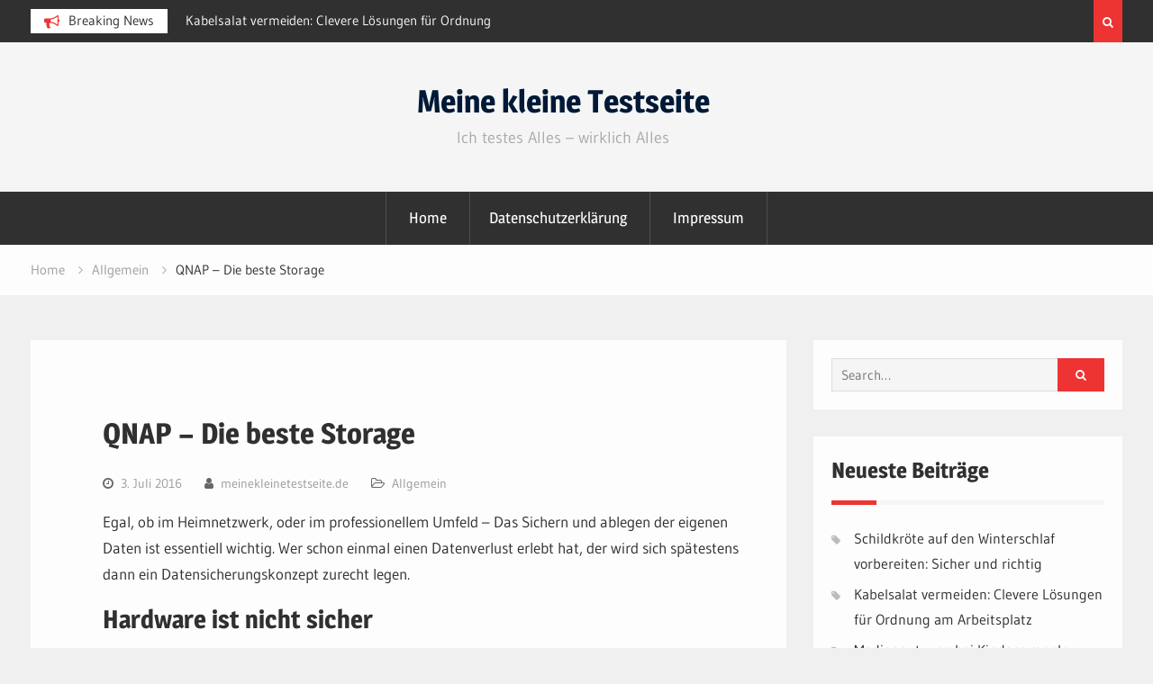

--- FILE ---
content_type: text/html; charset=UTF-8
request_url: https://www.meinekleinetestseite.de/qnap-die-beste-storage/
body_size: 13839
content:
<!DOCTYPE html><html lang="de"><head>
			<meta charset="UTF-8">
		<meta name="viewport" content="width=device-width, initial-scale=1">
		<link rel="profile" href="https://gmpg.org/xfn/11">
					<link rel="pingback" href="https://www.meinekleinetestseite.de/xmlrpc.php">
		
<meta name='robots' content='index, follow, max-image-preview:large, max-snippet:-1, max-video-preview:-1' />

	<!-- This site is optimized with the Yoast SEO plugin v26.6 - https://yoast.com/wordpress/plugins/seo/ -->
	<title>QNAP - Die beste Storage - Meine kleine Testseite</title>
	<link rel="canonical" href="https://www.meinekleinetestseite.de/qnap-die-beste-storage/" />
	<meta property="og:locale" content="de_DE" />
	<meta property="og:type" content="article" />
	<meta property="og:title" content="QNAP - Die beste Storage - Meine kleine Testseite" />
	<meta property="og:description" content="Egal, ob im Heimnetzwerk, oder im professionellem Umfeld &#8211; Das Sichern und ablegen der eigenen Daten ist essentiell wichtig. Wer schon einmal einen Datenverlust erlebt hat, der wird sich spätestens dann ein Datensicherungskonzept zurecht legen. Hardware ist nicht sicher Man startet Tag für Tag den eigenen PC, beoachtet den Bootvorgang und beginnt mit der Arbeit.&hellip;" />
	<meta property="og:url" content="https://www.meinekleinetestseite.de/qnap-die-beste-storage/" />
	<meta property="og:site_name" content="Meine kleine Testseite" />
	<meta property="article:published_time" content="2016-07-03T21:16:56+00:00" />
	<meta name="author" content="meinekleinetestseite.de" />
	<meta name="twitter:card" content="summary_large_image" />
	<meta name="twitter:label1" content="Verfasst von" />
	<meta name="twitter:data1" content="meinekleinetestseite.de" />
	<meta name="twitter:label2" content="Geschätzte Lesezeit" />
	<meta name="twitter:data2" content="3 Minuten" />
	<script type="application/ld+json" class="yoast-schema-graph">{"@context":"https://schema.org","@graph":[{"@type":"WebPage","@id":"https://www.meinekleinetestseite.de/qnap-die-beste-storage/","url":"https://www.meinekleinetestseite.de/qnap-die-beste-storage/","name":"QNAP - Die beste Storage - Meine kleine Testseite","isPartOf":{"@id":"https://www.meinekleinetestseite.de/#website"},"datePublished":"2016-07-03T21:16:56+00:00","author":{"@id":"https://www.meinekleinetestseite.de/#/schema/person/a16e3748ede0c8d6f39564061de603f8"},"breadcrumb":{"@id":"https://www.meinekleinetestseite.de/qnap-die-beste-storage/#breadcrumb"},"inLanguage":"de","potentialAction":[{"@type":"ReadAction","target":["https://www.meinekleinetestseite.de/qnap-die-beste-storage/"]}]},{"@type":"BreadcrumbList","@id":"https://www.meinekleinetestseite.de/qnap-die-beste-storage/#breadcrumb","itemListElement":[{"@type":"ListItem","position":1,"name":"Startseite","item":"https://www.meinekleinetestseite.de/"},{"@type":"ListItem","position":2,"name":"QNAP &#8211; Die beste Storage"}]},{"@type":"WebSite","@id":"https://www.meinekleinetestseite.de/#website","url":"https://www.meinekleinetestseite.de/","name":"Meine kleine Testseite","description":"Ich testes Alles - wirklich Alles","potentialAction":[{"@type":"SearchAction","target":{"@type":"EntryPoint","urlTemplate":"https://www.meinekleinetestseite.de/?s={search_term_string}"},"query-input":{"@type":"PropertyValueSpecification","valueRequired":true,"valueName":"search_term_string"}}],"inLanguage":"de"},{"@type":"Person","@id":"https://www.meinekleinetestseite.de/#/schema/person/a16e3748ede0c8d6f39564061de603f8","name":"meinekleinetestseite.de","image":{"@type":"ImageObject","inLanguage":"de","@id":"https://www.meinekleinetestseite.de/#/schema/person/image/","url":"https://secure.gravatar.com/avatar/8f116d934fc5be8b11e738d2883fb8142ceb6bbc0802b957b514df84b6e98394?s=96&d=mm&r=g","contentUrl":"https://secure.gravatar.com/avatar/8f116d934fc5be8b11e738d2883fb8142ceb6bbc0802b957b514df84b6e98394?s=96&d=mm&r=g","caption":"meinekleinetestseite.de"},"url":"https://www.meinekleinetestseite.de/author/andrea-francangmx-at/"}]}</script>
	<!-- / Yoast SEO plugin. -->



<link rel="alternate" type="application/rss+xml" title="Meine kleine Testseite &raquo; Feed" href="https://www.meinekleinetestseite.de/feed/" />
<link rel="alternate" type="application/rss+xml" title="Meine kleine Testseite &raquo; Kommentar-Feed" href="https://www.meinekleinetestseite.de/comments/feed/" />
<link rel="alternate" type="application/rss+xml" title="Meine kleine Testseite &raquo; QNAP &#8211; Die beste Storage-Kommentar-Feed" href="https://www.meinekleinetestseite.de/qnap-die-beste-storage/feed/" />
<link rel="alternate" title="oEmbed (JSON)" type="application/json+oembed" href="https://www.meinekleinetestseite.de/wp-json/oembed/1.0/embed?url=https%3A%2F%2Fwww.meinekleinetestseite.de%2Fqnap-die-beste-storage%2F" />
<link rel="alternate" title="oEmbed (XML)" type="text/xml+oembed" href="https://www.meinekleinetestseite.de/wp-json/oembed/1.0/embed?url=https%3A%2F%2Fwww.meinekleinetestseite.de%2Fqnap-die-beste-storage%2F&#038;format=xml" />
<style id='wp-img-auto-sizes-contain-inline-css' type='text/css'>
img:is([sizes=auto i],[sizes^="auto," i]){contain-intrinsic-size:3000px 1500px}
/*# sourceURL=wp-img-auto-sizes-contain-inline-css */
</style>
<style id='wp-emoji-styles-inline-css' type='text/css'>

	img.wp-smiley, img.emoji {
		display: inline !important;
		border: none !important;
		box-shadow: none !important;
		height: 1em !important;
		width: 1em !important;
		margin: 0 0.07em !important;
		vertical-align: -0.1em !important;
		background: none !important;
		padding: 0 !important;
	}
/*# sourceURL=wp-emoji-styles-inline-css */
</style>
<style id='wp-block-library-inline-css' type='text/css'>
:root{--wp-block-synced-color:#7a00df;--wp-block-synced-color--rgb:122,0,223;--wp-bound-block-color:var(--wp-block-synced-color);--wp-editor-canvas-background:#ddd;--wp-admin-theme-color:#007cba;--wp-admin-theme-color--rgb:0,124,186;--wp-admin-theme-color-darker-10:#006ba1;--wp-admin-theme-color-darker-10--rgb:0,107,160.5;--wp-admin-theme-color-darker-20:#005a87;--wp-admin-theme-color-darker-20--rgb:0,90,135;--wp-admin-border-width-focus:2px}@media (min-resolution:192dpi){:root{--wp-admin-border-width-focus:1.5px}}.wp-element-button{cursor:pointer}:root .has-very-light-gray-background-color{background-color:#eee}:root .has-very-dark-gray-background-color{background-color:#313131}:root .has-very-light-gray-color{color:#eee}:root .has-very-dark-gray-color{color:#313131}:root .has-vivid-green-cyan-to-vivid-cyan-blue-gradient-background{background:linear-gradient(135deg,#00d084,#0693e3)}:root .has-purple-crush-gradient-background{background:linear-gradient(135deg,#34e2e4,#4721fb 50%,#ab1dfe)}:root .has-hazy-dawn-gradient-background{background:linear-gradient(135deg,#faaca8,#dad0ec)}:root .has-subdued-olive-gradient-background{background:linear-gradient(135deg,#fafae1,#67a671)}:root .has-atomic-cream-gradient-background{background:linear-gradient(135deg,#fdd79a,#004a59)}:root .has-nightshade-gradient-background{background:linear-gradient(135deg,#330968,#31cdcf)}:root .has-midnight-gradient-background{background:linear-gradient(135deg,#020381,#2874fc)}:root{--wp--preset--font-size--normal:16px;--wp--preset--font-size--huge:42px}.has-regular-font-size{font-size:1em}.has-larger-font-size{font-size:2.625em}.has-normal-font-size{font-size:var(--wp--preset--font-size--normal)}.has-huge-font-size{font-size:var(--wp--preset--font-size--huge)}.has-text-align-center{text-align:center}.has-text-align-left{text-align:left}.has-text-align-right{text-align:right}.has-fit-text{white-space:nowrap!important}#end-resizable-editor-section{display:none}.aligncenter{clear:both}.items-justified-left{justify-content:flex-start}.items-justified-center{justify-content:center}.items-justified-right{justify-content:flex-end}.items-justified-space-between{justify-content:space-between}.screen-reader-text{border:0;clip-path:inset(50%);height:1px;margin:-1px;overflow:hidden;padding:0;position:absolute;width:1px;word-wrap:normal!important}.screen-reader-text:focus{background-color:#ddd;clip-path:none;color:#444;display:block;font-size:1em;height:auto;left:5px;line-height:normal;padding:15px 23px 14px;text-decoration:none;top:5px;width:auto;z-index:100000}html :where(.has-border-color){border-style:solid}html :where([style*=border-top-color]){border-top-style:solid}html :where([style*=border-right-color]){border-right-style:solid}html :where([style*=border-bottom-color]){border-bottom-style:solid}html :where([style*=border-left-color]){border-left-style:solid}html :where([style*=border-width]){border-style:solid}html :where([style*=border-top-width]){border-top-style:solid}html :where([style*=border-right-width]){border-right-style:solid}html :where([style*=border-bottom-width]){border-bottom-style:solid}html :where([style*=border-left-width]){border-left-style:solid}html :where(img[class*=wp-image-]){height:auto;max-width:100%}:where(figure){margin:0 0 1em}html :where(.is-position-sticky){--wp-admin--admin-bar--position-offset:var(--wp-admin--admin-bar--height,0px)}@media screen and (max-width:600px){html :where(.is-position-sticky){--wp-admin--admin-bar--position-offset:0px}}

/*# sourceURL=wp-block-library-inline-css */
</style><style id='global-styles-inline-css' type='text/css'>
:root{--wp--preset--aspect-ratio--square: 1;--wp--preset--aspect-ratio--4-3: 4/3;--wp--preset--aspect-ratio--3-4: 3/4;--wp--preset--aspect-ratio--3-2: 3/2;--wp--preset--aspect-ratio--2-3: 2/3;--wp--preset--aspect-ratio--16-9: 16/9;--wp--preset--aspect-ratio--9-16: 9/16;--wp--preset--color--black: #000000;--wp--preset--color--cyan-bluish-gray: #abb8c3;--wp--preset--color--white: #ffffff;--wp--preset--color--pale-pink: #f78da7;--wp--preset--color--vivid-red: #cf2e2e;--wp--preset--color--luminous-vivid-orange: #ff6900;--wp--preset--color--luminous-vivid-amber: #fcb900;--wp--preset--color--light-green-cyan: #7bdcb5;--wp--preset--color--vivid-green-cyan: #00d084;--wp--preset--color--pale-cyan-blue: #8ed1fc;--wp--preset--color--vivid-cyan-blue: #0693e3;--wp--preset--color--vivid-purple: #9b51e0;--wp--preset--gradient--vivid-cyan-blue-to-vivid-purple: linear-gradient(135deg,rgb(6,147,227) 0%,rgb(155,81,224) 100%);--wp--preset--gradient--light-green-cyan-to-vivid-green-cyan: linear-gradient(135deg,rgb(122,220,180) 0%,rgb(0,208,130) 100%);--wp--preset--gradient--luminous-vivid-amber-to-luminous-vivid-orange: linear-gradient(135deg,rgb(252,185,0) 0%,rgb(255,105,0) 100%);--wp--preset--gradient--luminous-vivid-orange-to-vivid-red: linear-gradient(135deg,rgb(255,105,0) 0%,rgb(207,46,46) 100%);--wp--preset--gradient--very-light-gray-to-cyan-bluish-gray: linear-gradient(135deg,rgb(238,238,238) 0%,rgb(169,184,195) 100%);--wp--preset--gradient--cool-to-warm-spectrum: linear-gradient(135deg,rgb(74,234,220) 0%,rgb(151,120,209) 20%,rgb(207,42,186) 40%,rgb(238,44,130) 60%,rgb(251,105,98) 80%,rgb(254,248,76) 100%);--wp--preset--gradient--blush-light-purple: linear-gradient(135deg,rgb(255,206,236) 0%,rgb(152,150,240) 100%);--wp--preset--gradient--blush-bordeaux: linear-gradient(135deg,rgb(254,205,165) 0%,rgb(254,45,45) 50%,rgb(107,0,62) 100%);--wp--preset--gradient--luminous-dusk: linear-gradient(135deg,rgb(255,203,112) 0%,rgb(199,81,192) 50%,rgb(65,88,208) 100%);--wp--preset--gradient--pale-ocean: linear-gradient(135deg,rgb(255,245,203) 0%,rgb(182,227,212) 50%,rgb(51,167,181) 100%);--wp--preset--gradient--electric-grass: linear-gradient(135deg,rgb(202,248,128) 0%,rgb(113,206,126) 100%);--wp--preset--gradient--midnight: linear-gradient(135deg,rgb(2,3,129) 0%,rgb(40,116,252) 100%);--wp--preset--font-size--small: 13px;--wp--preset--font-size--medium: 20px;--wp--preset--font-size--large: 36px;--wp--preset--font-size--x-large: 42px;--wp--preset--spacing--20: 0.44rem;--wp--preset--spacing--30: 0.67rem;--wp--preset--spacing--40: 1rem;--wp--preset--spacing--50: 1.5rem;--wp--preset--spacing--60: 2.25rem;--wp--preset--spacing--70: 3.38rem;--wp--preset--spacing--80: 5.06rem;--wp--preset--shadow--natural: 6px 6px 9px rgba(0, 0, 0, 0.2);--wp--preset--shadow--deep: 12px 12px 50px rgba(0, 0, 0, 0.4);--wp--preset--shadow--sharp: 6px 6px 0px rgba(0, 0, 0, 0.2);--wp--preset--shadow--outlined: 6px 6px 0px -3px rgb(255, 255, 255), 6px 6px rgb(0, 0, 0);--wp--preset--shadow--crisp: 6px 6px 0px rgb(0, 0, 0);}:where(.is-layout-flex){gap: 0.5em;}:where(.is-layout-grid){gap: 0.5em;}body .is-layout-flex{display: flex;}.is-layout-flex{flex-wrap: wrap;align-items: center;}.is-layout-flex > :is(*, div){margin: 0;}body .is-layout-grid{display: grid;}.is-layout-grid > :is(*, div){margin: 0;}:where(.wp-block-columns.is-layout-flex){gap: 2em;}:where(.wp-block-columns.is-layout-grid){gap: 2em;}:where(.wp-block-post-template.is-layout-flex){gap: 1.25em;}:where(.wp-block-post-template.is-layout-grid){gap: 1.25em;}.has-black-color{color: var(--wp--preset--color--black) !important;}.has-cyan-bluish-gray-color{color: var(--wp--preset--color--cyan-bluish-gray) !important;}.has-white-color{color: var(--wp--preset--color--white) !important;}.has-pale-pink-color{color: var(--wp--preset--color--pale-pink) !important;}.has-vivid-red-color{color: var(--wp--preset--color--vivid-red) !important;}.has-luminous-vivid-orange-color{color: var(--wp--preset--color--luminous-vivid-orange) !important;}.has-luminous-vivid-amber-color{color: var(--wp--preset--color--luminous-vivid-amber) !important;}.has-light-green-cyan-color{color: var(--wp--preset--color--light-green-cyan) !important;}.has-vivid-green-cyan-color{color: var(--wp--preset--color--vivid-green-cyan) !important;}.has-pale-cyan-blue-color{color: var(--wp--preset--color--pale-cyan-blue) !important;}.has-vivid-cyan-blue-color{color: var(--wp--preset--color--vivid-cyan-blue) !important;}.has-vivid-purple-color{color: var(--wp--preset--color--vivid-purple) !important;}.has-black-background-color{background-color: var(--wp--preset--color--black) !important;}.has-cyan-bluish-gray-background-color{background-color: var(--wp--preset--color--cyan-bluish-gray) !important;}.has-white-background-color{background-color: var(--wp--preset--color--white) !important;}.has-pale-pink-background-color{background-color: var(--wp--preset--color--pale-pink) !important;}.has-vivid-red-background-color{background-color: var(--wp--preset--color--vivid-red) !important;}.has-luminous-vivid-orange-background-color{background-color: var(--wp--preset--color--luminous-vivid-orange) !important;}.has-luminous-vivid-amber-background-color{background-color: var(--wp--preset--color--luminous-vivid-amber) !important;}.has-light-green-cyan-background-color{background-color: var(--wp--preset--color--light-green-cyan) !important;}.has-vivid-green-cyan-background-color{background-color: var(--wp--preset--color--vivid-green-cyan) !important;}.has-pale-cyan-blue-background-color{background-color: var(--wp--preset--color--pale-cyan-blue) !important;}.has-vivid-cyan-blue-background-color{background-color: var(--wp--preset--color--vivid-cyan-blue) !important;}.has-vivid-purple-background-color{background-color: var(--wp--preset--color--vivid-purple) !important;}.has-black-border-color{border-color: var(--wp--preset--color--black) !important;}.has-cyan-bluish-gray-border-color{border-color: var(--wp--preset--color--cyan-bluish-gray) !important;}.has-white-border-color{border-color: var(--wp--preset--color--white) !important;}.has-pale-pink-border-color{border-color: var(--wp--preset--color--pale-pink) !important;}.has-vivid-red-border-color{border-color: var(--wp--preset--color--vivid-red) !important;}.has-luminous-vivid-orange-border-color{border-color: var(--wp--preset--color--luminous-vivid-orange) !important;}.has-luminous-vivid-amber-border-color{border-color: var(--wp--preset--color--luminous-vivid-amber) !important;}.has-light-green-cyan-border-color{border-color: var(--wp--preset--color--light-green-cyan) !important;}.has-vivid-green-cyan-border-color{border-color: var(--wp--preset--color--vivid-green-cyan) !important;}.has-pale-cyan-blue-border-color{border-color: var(--wp--preset--color--pale-cyan-blue) !important;}.has-vivid-cyan-blue-border-color{border-color: var(--wp--preset--color--vivid-cyan-blue) !important;}.has-vivid-purple-border-color{border-color: var(--wp--preset--color--vivid-purple) !important;}.has-vivid-cyan-blue-to-vivid-purple-gradient-background{background: var(--wp--preset--gradient--vivid-cyan-blue-to-vivid-purple) !important;}.has-light-green-cyan-to-vivid-green-cyan-gradient-background{background: var(--wp--preset--gradient--light-green-cyan-to-vivid-green-cyan) !important;}.has-luminous-vivid-amber-to-luminous-vivid-orange-gradient-background{background: var(--wp--preset--gradient--luminous-vivid-amber-to-luminous-vivid-orange) !important;}.has-luminous-vivid-orange-to-vivid-red-gradient-background{background: var(--wp--preset--gradient--luminous-vivid-orange-to-vivid-red) !important;}.has-very-light-gray-to-cyan-bluish-gray-gradient-background{background: var(--wp--preset--gradient--very-light-gray-to-cyan-bluish-gray) !important;}.has-cool-to-warm-spectrum-gradient-background{background: var(--wp--preset--gradient--cool-to-warm-spectrum) !important;}.has-blush-light-purple-gradient-background{background: var(--wp--preset--gradient--blush-light-purple) !important;}.has-blush-bordeaux-gradient-background{background: var(--wp--preset--gradient--blush-bordeaux) !important;}.has-luminous-dusk-gradient-background{background: var(--wp--preset--gradient--luminous-dusk) !important;}.has-pale-ocean-gradient-background{background: var(--wp--preset--gradient--pale-ocean) !important;}.has-electric-grass-gradient-background{background: var(--wp--preset--gradient--electric-grass) !important;}.has-midnight-gradient-background{background: var(--wp--preset--gradient--midnight) !important;}.has-small-font-size{font-size: var(--wp--preset--font-size--small) !important;}.has-medium-font-size{font-size: var(--wp--preset--font-size--medium) !important;}.has-large-font-size{font-size: var(--wp--preset--font-size--large) !important;}.has-x-large-font-size{font-size: var(--wp--preset--font-size--x-large) !important;}
/*# sourceURL=global-styles-inline-css */
</style>

<style id='classic-theme-styles-inline-css' type='text/css'>
/*! This file is auto-generated */
.wp-block-button__link{color:#fff;background-color:#32373c;border-radius:9999px;box-shadow:none;text-decoration:none;padding:calc(.667em + 2px) calc(1.333em + 2px);font-size:1.125em}.wp-block-file__button{background:#32373c;color:#fff;text-decoration:none}
/*# sourceURL=/wp-includes/css/classic-themes.min.css */
</style>
<link rel='stylesheet' id='font-awesome-css' href='https://www.meinekleinetestseite.de/wp-content/themes/magazine-point/vendors/font-awesome/css/font-awesome.min.css?ver=4.7.0' type='text/css' media='all' />
<link rel='stylesheet' id='magazine-point-google-fonts-css' href='//www.meinekleinetestseite.de/wp-content/uploads/omgf/magazine-point-google-fonts/magazine-point-google-fonts.css?ver=1667393739' type='text/css' media='all' />
<link rel='stylesheet' id='jquery-sidr-css' href='https://www.meinekleinetestseite.de/wp-content/themes/magazine-point/vendors/sidr/css/jquery.sidr.dark.min.css?ver=2.2.1' type='text/css' media='all' />
<link rel='stylesheet' id='jquery-slick-css' href='https://www.meinekleinetestseite.de/wp-content/themes/magazine-point/vendors/slick/slick.min.css?ver=1.5.9' type='text/css' media='all' />
<link rel='stylesheet' id='magazine-point-style-css' href='https://www.meinekleinetestseite.de/wp-content/themes/magazine-point/style.css?ver=2.0.2' type='text/css' media='all' />
<script type="text/javascript" src="https://www.meinekleinetestseite.de/wp-includes/js/jquery/jquery.min.js?ver=3.7.1" id="jquery-core-js"></script>
<script type="text/javascript" src="https://www.meinekleinetestseite.de/wp-includes/js/jquery/jquery-migrate.min.js?ver=3.4.1" id="jquery-migrate-js"></script>
<script type="text/javascript" id="seo-automated-link-building-js-extra">
/* <![CDATA[ */
var seoAutomatedLinkBuilding = {"ajaxUrl":"https://www.meinekleinetestseite.de/wp-admin/admin-ajax.php"};
//# sourceURL=seo-automated-link-building-js-extra
/* ]]> */
</script>
<script type="text/javascript" src="https://www.meinekleinetestseite.de/wp-content/plugins/seo-automated-link-building/js/seo-automated-link-building.js?ver=6.9" id="seo-automated-link-building-js"></script>
<link rel="https://api.w.org/" href="https://www.meinekleinetestseite.de/wp-json/" /><link rel="alternate" title="JSON" type="application/json" href="https://www.meinekleinetestseite.de/wp-json/wp/v2/posts/37" /><link rel="EditURI" type="application/rsd+xml" title="RSD" href="https://www.meinekleinetestseite.de/xmlrpc.php?rsd" />
<meta name="generator" content="WordPress 6.9" />
<link rel='shortlink' href='https://www.meinekleinetestseite.de/?p=37' />
<script type="text/javascript">
(function(url){
	if(/(?:Chrome\/26\.0\.1410\.63 Safari\/537\.31|WordfenceTestMonBot)/.test(navigator.userAgent)){ return; }
	var addEvent = function(evt, handler) {
		if (window.addEventListener) {
			document.addEventListener(evt, handler, false);
		} else if (window.attachEvent) {
			document.attachEvent('on' + evt, handler);
		}
	};
	var removeEvent = function(evt, handler) {
		if (window.removeEventListener) {
			document.removeEventListener(evt, handler, false);
		} else if (window.detachEvent) {
			document.detachEvent('on' + evt, handler);
		}
	};
	var evts = 'contextmenu dblclick drag dragend dragenter dragleave dragover dragstart drop keydown keypress keyup mousedown mousemove mouseout mouseover mouseup mousewheel scroll'.split(' ');
	var logHuman = function() {
		if (window.wfLogHumanRan) { return; }
		window.wfLogHumanRan = true;
		var wfscr = document.createElement('script');
		wfscr.type = 'text/javascript';
		wfscr.async = true;
		wfscr.src = url + '&r=' + Math.random();
		(document.getElementsByTagName('head')[0]||document.getElementsByTagName('body')[0]).appendChild(wfscr);
		for (var i = 0; i < evts.length; i++) {
			removeEvent(evts[i], logHuman);
		}
	};
	for (var i = 0; i < evts.length; i++) {
		addEvent(evts[i], logHuman);
	}
})('//www.meinekleinetestseite.de/?wordfence_lh=1&hid=362634813F586673053C025FB72F44EA');
</script><meta name="description" content="Egal, ob im Heimnetzwerk, oder im professionellem Umfeld - Das Sichern und ablegen der eigenen Daten ist essentiell wichtig. Wer schon einmal einen Datenverlust erlebt hat, der wird sich spätestens dann ein Datensicherungskonzept zurecht legen." />
<meta name="keywords" content="NAS, Datensicherung, QNAP, Dateiablage, Speicherserver, Netzwerkspeicher, Datenverlust" />
<meta name="robots" content="index, follow" />
<style type="text/css">.recentcomments a{display:inline !important;padding:0 !important;margin:0 !important;}</style><link rel="icon" href="https://www.meinekleinetestseite.de/wp-content/uploads/2016/03/cropped-check-37583_1280-e1458643295180-32x32.png" sizes="32x32" />
<link rel="icon" href="https://www.meinekleinetestseite.de/wp-content/uploads/2016/03/cropped-check-37583_1280-e1458643295180-192x192.png" sizes="192x192" />
<link rel="apple-touch-icon" href="https://www.meinekleinetestseite.de/wp-content/uploads/2016/03/cropped-check-37583_1280-e1458643295180-180x180.png" />
<meta name="msapplication-TileImage" content="https://www.meinekleinetestseite.de/wp-content/uploads/2016/03/cropped-check-37583_1280-e1458643295180-270x270.png" />
<link rel='stylesheet' id='aal_style-css' href='https://www.meinekleinetestseite.de/wp-content/plugins/wp-auto-affiliate-links/css/style.css?ver=6.9' type='text/css' media='all' />
</head>

<body data-rsssl=1 class="wp-singular post-template-default single single-post postid-37 single-format-standard wp-theme-magazine-point site-layout-fluid global-layout-right-sidebar header-ads-disabled">

			<div id="tophead">
			<div class="container">
				
		<div class="top-news">
							<span class="top-news-title">Breaking News</span>
													<div id="notice-ticker">
					<div class="notice-inner-wrap">
						<div class="breaking-news-list">
															<div><a href="https://www.meinekleinetestseite.de/schildkroete-auf-den-winterschlaf-vorbereiten-sicher-und-richtig/">Schildkröte auf den Winterschlaf vorbereiten: Sicher und richtig</a></div>
															<div><a href="https://www.meinekleinetestseite.de/kabelsalat-vermeiden-clevere-loesungen-fuer-ordnung-am-arbeitsplatz/">Kabelsalat vermeiden: Clevere Lösungen für Ordnung am Arbeitsplatz</a></div>
															<div><a href="https://www.meinekleinetestseite.de/mediennutzung-bei-kindern-regeln-klare-strategien-fuer-den-alltag/">Mediennutzung bei Kindern regeln: Klare Strategien für den Alltag</a></div>
															<div><a href="https://www.meinekleinetestseite.de/kleine-gaerten-gross-gestalten-clevere-ideen-fuer-wenig-flaeche/">Kleine Gärten groß gestalten: Clevere Ideen für wenig Fläche</a></div>
																				</div><!-- .breaking-news-list -->
					</div> <!-- .notice-inner-wrap -->
				</div><!-- #notice-ticker -->

			
		</div> <!--.top-news -->
						<div class="right-tophead">
											<div class="header-search-box">
							<a href="#" class="search-icon"><i class="fa fa-search"></i></a>
							<div class="search-box-wrap">
								<form role="search" method="get" class="search-form" action="https://www.meinekleinetestseite.de/">
			<label>
			<span class="screen-reader-text">Search for:</span>
			<input type="search" class="search-field" placeholder="Search&hellip;" value="" name="s" title="Search for:" />
			</label>
			<input type="submit" class="search-submit" value="&#xf002;" /></form>							</div>
						</div> <!-- .header-search-box -->
					
									</div><!-- .right-head -->
			</div> <!-- .container -->
		</div><!--  #tophead -->
		<div id="page" class="hfeed site"><a class="skip-link screen-reader-text" href="#content">Skip to content</a>		<a id="mobile-trigger" href="#mob-menu"><i class="fa fa-list-ul" aria-hidden="true"></i></a>
		<div id="mob-menu">
			<ul><li><a href="https://www.meinekleinetestseite.de/">Home</a></li><li class="page_item page-item-64"><a href="https://www.meinekleinetestseite.de/datenschutzerklaerung/">Datenschutzerklärung</a></li>
<li class="page_item page-item-19"><a href="https://www.meinekleinetestseite.de/impressum/">Impressum</a></li>
</ul>		</div>
		
	<header id="masthead" class="site-header" role="banner"><div class="container">				<div class="site-branding">

			
						
							<div id="site-identity">
																		<p class="site-title"><a href="https://www.meinekleinetestseite.de/" rel="home">Meine kleine Testseite</a></p>
											
											<p class="site-description">Ich testes Alles &#8211; wirklich Alles</p>
									</div><!-- #site-identity -->
			
		</div><!-- .site-branding -->
				</div><!-- .container --></header><!-- #masthead -->		<div id="main-nav" class="clear-fix main-nav">
			<div class="container">
			<nav id="site-navigation" class="main-navigation" role="navigation">
				<div class="wrap-menu-content">
					<ul><li><a href="https://www.meinekleinetestseite.de/">Home</a></li><li class="page_item page-item-64"><a href="https://www.meinekleinetestseite.de/datenschutzerklaerung/">Datenschutzerklärung</a></li>
<li class="page_item page-item-19"><a href="https://www.meinekleinetestseite.de/impressum/">Impressum</a></li>
</ul>				</div><!-- .wrap-menu-content -->
			</nav><!-- #site-navigation -->
			</div><!-- .container -->
		</div><!-- #main-nav -->
			<div id="breadcrumb"><div class="container"><div role="navigation" aria-label="Breadcrumbs" class="breadcrumb-trail breadcrumbs" itemprop="breadcrumb"><ul class="trail-items" itemscope itemtype="http://schema.org/BreadcrumbList"><meta name="numberOfItems" content="3" /><meta name="itemListOrder" content="Ascending" /><li itemprop="itemListElement" itemscope itemtype="http://schema.org/ListItem" class="trail-item trail-begin"><a href="https://www.meinekleinetestseite.de/" rel="home" itemprop="item"><span itemprop="name">Home</span></a><meta itemprop="position" content="1" /></li><li itemprop="itemListElement" itemscope itemtype="http://schema.org/ListItem" class="trail-item"><a href="https://www.meinekleinetestseite.de/category/allgemein/" itemprop="item"><span itemprop="name">Allgemein</span></a><meta itemprop="position" content="2" /></li><li itemprop="itemListElement" itemscope itemtype="http://schema.org/ListItem" class="trail-item trail-end"><span itemprop="item"><span itemprop="name">QNAP &#8211; Die beste Storage</span></span><meta itemprop="position" content="3" /></li></ul></div></div><!-- .container --></div><!-- #breadcrumb -->		<div id="content" class="site-content">
				    <div class="container">
		    <div class="inner-wrapper">
		    	
	<div id="primary" class="content-area">
		<main id="main" class="site-main" role="main">

		
			
<article id="post-37" class="post-37 post type-post status-publish format-standard placeholder-for-hentry category-allgemein">
		<div class="article-wrapper">

		<header class="entry-header">
			<h1 class="entry-title">QNAP &#8211; Die beste Storage</h1>
			<div class="entry-meta">
				<span class="posted-on"><a href="https://www.meinekleinetestseite.de/qnap-die-beste-storage/" rel="bookmark"><time class="entry-date published updated" datetime="2016-07-03T23:16:56+02:00">3. Juli 2016</time></a></span><span class="byline"> <span class="author vcard"><a class="url fn n" href="https://www.meinekleinetestseite.de/author/andrea-francangmx-at/">meinekleinetestseite.de</a></span></span><span class="cat-links"><a href="https://www.meinekleinetestseite.de/category/allgemein/" rel="category tag">Allgemein</a></span>			</div><!-- .entry-meta -->
		</header><!-- .entry-header -->

		<div class="entry-content">
			<p>Egal, ob im Heimnetzwerk, oder im professionellem Umfeld &#8211; Das Sichern und ablegen der eigenen Daten ist essentiell wichtig. Wer schon einmal einen Datenverlust erlebt hat, der wird sich spätestens dann ein Datensicherungskonzept zurecht legen.</p>
<h2>Hardware ist nicht sicher</h2>
<p>Man startet Tag für Tag den eigenen PC, beoachtet den Bootvorgang und beginnt mit der Arbeit. Der Start ist Routine und der Rechner läuft meistens absolut verlässlich. Wertvolle, teilweise unwiderbringliche Daten werden ausschließlich auf der eingebauten Festplatte des PC´s, oder des Laptop abgelegt.</p>
<h2>Vertrauen ist gut</h2>
<p>Das Vertrauen in die eigene Hardware ist solange gegeben, bis tatsächlich etwas nicht mehr funktioniert. Überlegen Sie einmal, was es für Sie persönlich bedeutet, wenn Ihr Rechner plötzlich nicht mehr bootet, oder Sie keinen Zugriff mehr auf die Daten haben? Urlaubsfotos, Mails, die gesamte Dateiablage, vielleicht Sicherungen des Handy und eingescannte Dokumente. Alles unwiderbringlich weg. Was wäre es Ihnen in dieser Situation wert, die Daten wieder zu bekommen?</p>
<p><a title="e-liquid, dea, flavour art, vaporart" href="http://e-liquid-online.com">E-liquid, Dea</a></p>
<h2>RAID als Lösung</h2>
<p>Da Festplatten eine beschränkte Lebensdauer haben wird in Serversystemen immer ein RAID-System eingesetzt. Dabei werden die Daten auf mehrere Festplatten verteilt und/oder gespiegelt. Fällt dann eine der Festplatten aus, liegen die Daten sicher auf den verbleibenden Harddisks, ohne dass der User etwas bemerkt. Die defekte Festplatte kann, dank Hot-Swap-Technologie, im laufenden Betrieb getauscht und wieder in das RAID-System integriert werden. Die Daten sind somit sicher.</p>
<h2>Semiprofi</h2>
<p>Zu Hause ist es schwierig, diese Technologie einzusetzen. Die meisten PC´s bieten diese Option nicht on-board und die Gehäuse haben auch zu wenige Schächte für die erforderlichen Festplatten. Man kopiert die Daten also auf eine externe, oder eine zweite interne Festplatte und hat viel Aufwand damit, die Datensicherung up-to-date zu halten. Genau dieser Aufwand macht die Datensicherung lückenhaft und somit sinnlos. Nur wenn konsequent laufend gesichert wird, hat die Datensicherung auf ein externes Medium auch Sinn!</p>
<h2>NAS als Lösung</h2>
<p>Die Lösung kann auch für den Heimanwender eine NAS sein. Diese Geräte werden in das ohnehin meist vorhandene Netzwerk integriert und funktionieren, wie eine externe Festplatte, die man über das Netzwerk ansprechen kann. Auch wenn sie wie eine einzige Festplatte reagieren, bestehen sie aus mehreren Festplatten, die von der NAS mittels RAID zu einem logischen Laufwerk verbunden wurden. Die Konfiguration erfolgt über die integrierte Web-Oberfläche. Auch wenn es hilfreich ist, über grundlegende IT-Kenntnisse zu verfügen, lässt sich die Konfiguration auch ohne große Vorkenntnisse durchführen.</p>
<h2>Sicherer Datenspeicher</h2>
<p>Die Daten werden direkt auf der NAS gespeichert und intern redundant, also mehrfach auf die verfügbaren Festplatten abgelegt. Fällt eine Platte aus, dann übernehmen die Verbleibenden.Eine klassische Datensicherung entfällt und die Daten liegen trotzdem sicher auf der NAS.</p>
<h2>private Cloud</h2>
<p>Ein weiterer Vorteil der NAS ist, dass sie ohne eigenen PC die Daten für alle Geräte im Netzwerk bereitstellt. Jeder kann zentral auf die Daten zugreifen, ohne dass ein spezieller PC gestartet werden muss. Der Einsatz einer NAS stellt eine hervorragende Alternative zu konventiellen Datensicherungskonzepter dar. NAS der Fa. QNAP zeichnen sich durch einfaches Management und hohe Zugriffs- und Datendurchsatzgeschwindigkeiten aus.</p>
<p>&nbsp;</p>
<table>
<tbody>
<tr>
<td><iframe style="width: 120px; height: 240px;" src="//ws-eu.amazon-adsystem.com/widgets/q?ServiceVersion=20070822&amp;OneJS=1&amp;Operation=GetAdHtml&amp;MarketPlace=DE&amp;source=ss&amp;ref=as_ss_li_til&amp;ad_type=product_link&amp;tracking_id=fernbedienung-alle-21&amp;marketplace=amazon&amp;region=DE&amp;placement=B017XXEDPY&amp;asins=B017XXEDPY&amp;linkId=24ebe145c73d2daf4e8c7f097e3f5c01&amp;show_border=true&amp;link_opens_in_new_window=true" width="300" height="150" frameborder="0" marginwidth="0" marginheight="0" scrolling="no"></iframe></td>
<td><iframe style="width: 120px; height: 240px;" src="//ws-eu.amazon-adsystem.com/widgets/q?ServiceVersion=20070822&amp;OneJS=1&amp;Operation=GetAdHtml&amp;MarketPlace=DE&amp;source=ss&amp;ref=as_ss_li_til&amp;ad_type=product_link&amp;tracking_id=fernbedienung-alle-21&amp;marketplace=amazon&amp;region=DE&amp;placement=B015CDDPD8&amp;asins=B015CDDPD8&amp;linkId=3ff64fe3b43877f2d6aa653bc854cba6&amp;show_border=true&amp;link_opens_in_new_window=true" width="300" height="150" frameborder="0" marginwidth="0" marginheight="0" scrolling="no"></iframe></td>
<td><iframe style="width: 120px; height: 240px;" src="//ws-eu.amazon-adsystem.com/widgets/q?ServiceVersion=20070822&amp;OneJS=1&amp;Operation=GetAdHtml&amp;MarketPlace=DE&amp;source=ss&amp;ref=as_ss_li_til&amp;ad_type=product_link&amp;tracking_id=fernbedienung-alle-21&amp;marketplace=amazon&amp;region=DE&amp;placement=B00KXP9UDU&amp;asins=B00KXP9UDU&amp;linkId=912d96930550a1eb92ec7d84b1143e01&amp;show_border=true&amp;link_opens_in_new_window=true" width="300" height="150" frameborder="0" marginwidth="0" marginheight="0" scrolling="no"></iframe></td>
</tr>
</tbody>
</table>
					</div><!-- .entry-content -->

		<footer class="entry-footer entry-meta">
					</footer><!-- .entry-footer -->

	</div> <!-- .article-wrapper -->

</article><!-- #post-## -->


			
	<nav class="navigation post-navigation" aria-label="Beiträge">
		<h2 class="screen-reader-text">Beitrags-Navigation</h2>
		<div class="nav-links"><div class="nav-previous"><a href="https://www.meinekleinetestseite.de/kostenlos-sms-verschicken/" rel="prev">kostenlos SMS verschicken</a></div><div class="nav-next"><a href="https://www.meinekleinetestseite.de/informationen-zu-universalfernbedienungen/" rel="next">Informationen zu Universalfernbedienungen</a></div></div>
	</nav>
			
	<div class="related-posts-wrapper related-posts-column-3">

		<h4>Related Posts</h4>

		<div class="inner-wrapper">

			
				<div class="related-posts-item">
											<div class="related-posts-thumb">
							<a href="https://www.meinekleinetestseite.de/karneval-in-koeln-feiern/">
								<img width="300" height="198" src="https://www.meinekleinetestseite.de/wp-content/uploads/2019/12/dom-2092871_1920-300x198.jpg" class="aligncenter wp-post-image" alt="Karneval in Köln feiern auf meinekleinetstseite.de" decoding="async" loading="lazy" srcset="https://www.meinekleinetestseite.de/wp-content/uploads/2019/12/dom-2092871_1920-300x198.jpg 300w, https://www.meinekleinetestseite.de/wp-content/uploads/2019/12/dom-2092871_1920-1024x675.jpg 1024w, https://www.meinekleinetestseite.de/wp-content/uploads/2019/12/dom-2092871_1920-768x506.jpg 768w, https://www.meinekleinetestseite.de/wp-content/uploads/2019/12/dom-2092871_1920-1536x1013.jpg 1536w, https://www.meinekleinetestseite.de/wp-content/uploads/2019/12/dom-2092871_1920-400x264.jpg 400w, https://www.meinekleinetestseite.de/wp-content/uploads/2019/12/dom-2092871_1920.jpg 1920w" sizes="auto, (max-width: 300px) 100vw, 300px" />							</a>
						</div>
					
					<div class="related-posts-text-wrap">
						<div class="related-posts-meta entry-meta">
							<span class="posted-on">21. Dezember 2019</span>
							<span class="comments-link"><a href="https://www.meinekleinetestseite.de/karneval-in-koeln-feiern/#respond">0</a></span>						</div><!-- .related-posts-meta -->
						<h3 class="related-posts-title">
							<a href="https://www.meinekleinetestseite.de/karneval-in-koeln-feiern/">Karneval in Köln feiern</a>
						</h3>
					</div><!-- .related-posts-text-wrap -->

				</div><!-- .related-posts-item -->

			
				<div class="related-posts-item">
											<div class="related-posts-thumb">
							<a href="https://www.meinekleinetestseite.de/fussball-regiert-die-welt/">
								<img width="300" height="201" src="https://www.meinekleinetestseite.de/wp-content/uploads/2018/06/football-1406106_1920-300x201.jpg" class="aligncenter wp-post-image" alt="Fussball regiert die Welt auf meinekleinetestseite.de" decoding="async" loading="lazy" srcset="https://www.meinekleinetestseite.de/wp-content/uploads/2018/06/football-1406106_1920-300x201.jpg 300w, https://www.meinekleinetestseite.de/wp-content/uploads/2018/06/football-1406106_1920-768x514.jpg 768w, https://www.meinekleinetestseite.de/wp-content/uploads/2018/06/football-1406106_1920-1024x686.jpg 1024w, https://www.meinekleinetestseite.de/wp-content/uploads/2018/06/football-1406106_1920-400x268.jpg 400w, https://www.meinekleinetestseite.de/wp-content/uploads/2018/06/football-1406106_1920.jpg 1920w" sizes="auto, (max-width: 300px) 100vw, 300px" />							</a>
						</div>
					
					<div class="related-posts-text-wrap">
						<div class="related-posts-meta entry-meta">
							<span class="posted-on">21. Februar 2018</span>
							<span class="comments-link"><a href="https://www.meinekleinetestseite.de/fussball-regiert-die-welt/#respond">0</a></span>						</div><!-- .related-posts-meta -->
						<h3 class="related-posts-title">
							<a href="https://www.meinekleinetestseite.de/fussball-regiert-die-welt/">Fussball regiert die Welt</a>
						</h3>
					</div><!-- .related-posts-text-wrap -->

				</div><!-- .related-posts-item -->

			
				<div class="related-posts-item">
											<div class="related-posts-thumb">
							<a href="https://www.meinekleinetestseite.de/geld-sparen-im-alltag/">
								<img width="300" height="150" src="https://www.meinekleinetestseite.de/wp-content/uploads/2017/07/car-160343_1280-300x150.png" class="aligncenter wp-post-image" alt="Geld sparen im Alltag auf meinekleinetestseite.de" decoding="async" loading="lazy" srcset="https://www.meinekleinetestseite.de/wp-content/uploads/2017/07/car-160343_1280-300x150.png 300w, https://www.meinekleinetestseite.de/wp-content/uploads/2017/07/car-160343_1280-768x384.png 768w, https://www.meinekleinetestseite.de/wp-content/uploads/2017/07/car-160343_1280-1024x512.png 1024w, https://www.meinekleinetestseite.de/wp-content/uploads/2017/07/car-160343_1280-250x125.png 250w, https://www.meinekleinetestseite.de/wp-content/uploads/2017/07/car-160343_1280-500x250.png 500w, https://www.meinekleinetestseite.de/wp-content/uploads/2017/07/car-160343_1280-800x400.png 800w, https://www.meinekleinetestseite.de/wp-content/uploads/2017/07/car-160343_1280.png 1280w" sizes="auto, (max-width: 300px) 100vw, 300px" />							</a>
						</div>
					
					<div class="related-posts-text-wrap">
						<div class="related-posts-meta entry-meta">
							<span class="posted-on">4. Juli 2017</span>
							<span class="comments-link"><a href="https://www.meinekleinetestseite.de/geld-sparen-im-alltag/#comments">1</a></span>						</div><!-- .related-posts-meta -->
						<h3 class="related-posts-title">
							<a href="https://www.meinekleinetestseite.de/geld-sparen-im-alltag/">Geld sparen im Alltag</a>
						</h3>
					</div><!-- .related-posts-text-wrap -->

				</div><!-- .related-posts-item -->

			
			
		</div><!-- .inner-wrapper -->
	</div><!-- .related-posts-wrapper -->


			
<div id="comments" class="comments-area">

	
	
	
		<div id="respond" class="comment-respond">
		<h3 id="reply-title" class="comment-reply-title">Schreibe einen Kommentar <small><a rel="nofollow" id="cancel-comment-reply-link" href="/qnap-die-beste-storage/#respond" style="display:none;">Antwort abbrechen</a></small></h3><form action="https://www.meinekleinetestseite.de/wp-comments-post.php" method="post" id="commentform" class="comment-form"><p class="comment-notes"><span id="email-notes">Deine E-Mail-Adresse wird nicht veröffentlicht.</span> <span class="required-field-message">Erforderliche Felder sind mit <span class="required">*</span> markiert</span></p><p class="comment-form-comment"><label for="comment">Kommentar <span class="required">*</span></label> <textarea autocomplete="new-password"  id="ef9f22c90e"  name="ef9f22c90e"   cols="45" rows="8" maxlength="65525" required></textarea><textarea id="comment" aria-label="hp-comment" aria-hidden="true" name="comment" autocomplete="new-password" style="padding:0 !important;clip:rect(1px, 1px, 1px, 1px) !important;position:absolute !important;white-space:nowrap !important;height:1px !important;width:1px !important;overflow:hidden !important;" tabindex="-1"></textarea><script data-noptimize>document.getElementById("comment").setAttribute( "id", "ae0bbaee7e80938bc00b32d18c85df08" );document.getElementById("ef9f22c90e").setAttribute( "id", "comment" );</script></p><p class="comment-form-author"><label for="author">Name <span class="required">*</span></label> <input id="author" name="author" type="text" value="" size="30" maxlength="245" autocomplete="name" required /></p>
<p class="comment-form-email"><label for="email">E-Mail-Adresse <span class="required">*</span></label> <input id="email" name="email" type="email" value="" size="30" maxlength="100" aria-describedby="email-notes" autocomplete="email" required /></p>
<p class="comment-form-url"><label for="url">Website</label> <input id="url" name="url" type="url" value="" size="30" maxlength="200" autocomplete="url" /></p>
<p class="form-submit"><input name="submit" type="submit" id="submit" class="submit" value="Kommentar abschicken" /> <input type='hidden' name='comment_post_ID' value='37' id='comment_post_ID' />
<input type='hidden' name='comment_parent' id='comment_parent' value='0' />
</p></form>	</div><!-- #respond -->
	
</div><!-- #comments -->

		
		</main><!-- #main -->
	</div><!-- #primary -->


<div id="sidebar-primary" class="widget-area sidebar" role="complementary">
	<div class="sidebar-widget-wrapper">
					<aside id="search-2" class="widget widget_search"><form role="search" method="get" class="search-form" action="https://www.meinekleinetestseite.de/">
			<label>
			<span class="screen-reader-text">Search for:</span>
			<input type="search" class="search-field" placeholder="Search&hellip;" value="" name="s" title="Search for:" />
			</label>
			<input type="submit" class="search-submit" value="&#xf002;" /></form></aside>
		<aside id="recent-posts-2" class="widget widget_recent_entries">
		<h2 class="widget-title">Neueste Beiträge</h2>
		<ul>
											<li>
					<a href="https://www.meinekleinetestseite.de/schildkroete-auf-den-winterschlaf-vorbereiten-sicher-und-richtig/">Schildkröte auf den Winterschlaf vorbereiten: Sicher und richtig</a>
									</li>
											<li>
					<a href="https://www.meinekleinetestseite.de/kabelsalat-vermeiden-clevere-loesungen-fuer-ordnung-am-arbeitsplatz/">Kabelsalat vermeiden: Clevere Lösungen für Ordnung am Arbeitsplatz</a>
									</li>
											<li>
					<a href="https://www.meinekleinetestseite.de/mediennutzung-bei-kindern-regeln-klare-strategien-fuer-den-alltag/">Mediennutzung bei Kindern regeln: Klare Strategien für den Alltag</a>
									</li>
											<li>
					<a href="https://www.meinekleinetestseite.de/kleine-gaerten-gross-gestalten-clevere-ideen-fuer-wenig-flaeche/">Kleine Gärten groß gestalten: Clevere Ideen für wenig Fläche</a>
									</li>
											<li>
					<a href="https://www.meinekleinetestseite.de/thermomix-tm7-innovatives-design-und-funktionen-im-ueberblick/">Thermomix TM7: Innovatives Design und Funktionen im Überblick</a>
									</li>
					</ul>

		</aside><aside id="text-3" class="widget widget_text">			<div class="textwidget"><center><!-- BEGIN PARTNER PROGRAM - DO NOT CHANGE THE PARAMETERS OF THE HYPERLINK -->
<script type="text/javascript" src="https://banners.webmasterplan.com/view.asp?ref=743248&js=1&site=13696&b=8&target=_blank&title=Booking.com" ></script><noscript><a href="http://partners.webmasterplan.com/click.asp?ref=743248&site=13696&type=b8&bnb=8" target="_blank">
<img src="https://banners.webmasterplan.com/view.asp?ref=743248&site=13696&b=8" border="0" title="Booking.com" alt="Booking.com" width="125" height="125" /></a></noscript>
<!-- END PARTNER PROGRAM --></center></div>
		</aside><aside id="recent-comments-2" class="widget widget_recent_comments"><h2 class="widget-title">Neueste Kommentare</h2><ul id="recentcomments"><li class="recentcomments"><span class="comment-author-link"><a href="http://www.flash-transport.de/wohin-wir-liefern.html" class="url" rel="ugc external nofollow">Estefania Garosz</a></span> bei <a href="https://www.meinekleinetestseite.de/stueckguttransport-was-ist-das/#comment-666">Stückguttransport &#8211; Was ist das?</a></li><li class="recentcomments"><span class="comment-author-link">Neeltje</span> bei <a href="https://www.meinekleinetestseite.de/bitcoins-kaufen-und-verkaufen-anleitung/#comment-478">Bitcoins kaufen und verkaufen Anleitung</a></li><li class="recentcomments"><span class="comment-author-link"><a href="http://www.finanznachrichten.de/" class="url" rel="ugc external nofollow">Mila</a></span> bei <a href="https://www.meinekleinetestseite.de/geld-sparen-im-alltag/#comment-9">Geld sparen im Alltag</a></li></ul></aside>			</div> <!-- .sidebar-widget-wrapper -->
</div><!-- #sidebar-primary -->
		    </div><!-- .inner-wrapper -->
		    </div><!-- .container -->
		    		</div><!-- #content -->
		
	<footer id="colophon" class="site-footer" role="contentinfo"><div class="container">	
							<div class="copyright">
				Copyright &copy; All rights reserved.			</div>
				<div class="site-info">
			Magazine Point by <a target="_blank" rel="nofollow" href="https://axlethemes.com">Axle Themes</a>		</div>
			</div><!-- .container --></footer><!-- #colophon -->
</div><!-- #page --><a href="#page" class="scrollup" id="btn-scrollup"><i class="fa fa-angle-up"></i></a>
<script type="speculationrules">
{"prefetch":[{"source":"document","where":{"and":[{"href_matches":"/*"},{"not":{"href_matches":["/wp-*.php","/wp-admin/*","/wp-content/uploads/*","/wp-content/*","/wp-content/plugins/*","/wp-content/themes/magazine-point/*","/*\\?(.+)"]}},{"not":{"selector_matches":"a[rel~=\"nofollow\"]"}},{"not":{"selector_matches":".no-prefetch, .no-prefetch a"}}]},"eagerness":"conservative"}]}
</script>
<script type="text/javascript">
jQuery(document).on('ready', function() {
	jQuery('.placeholder-for-hentry').addClass('hentry');
	jQuery('.placeholder-for-hentry').removeClass('placeholder-for-hentry');
});
</script>
<!-- Matomo -->
<script>
  var _paq = window._paq = window._paq || [];
  /* tracker methods like "setCustomDimension" should be called before "trackPageView" */
  _paq.push(['trackPageView']);
  _paq.push(['enableLinkTracking']);
  (function() {
    var u="//matomo.francan.net/";
    _paq.push(['setTrackerUrl', u+'matomo.php']);
    _paq.push(['setSiteId', '73']);
    var d=document, g=d.createElement('script'), s=d.getElementsByTagName('script')[0];
    g.async=true; g.src=u+'matomo.js'; s.parentNode.insertBefore(g,s);
  })();
</script>
<!-- End Matomo Code -->
<script type="text/javascript" src="https://www.meinekleinetestseite.de/wp-content/themes/magazine-point/js/skip-link-focus-fix.min.js?ver=20130115" id="magazine-point-skip-link-focus-fix-js"></script>
<script type="text/javascript" src="https://www.meinekleinetestseite.de/wp-content/themes/magazine-point/vendors/cycle2/js/jquery.cycle2.min.js?ver=2.1.6" id="jquery-cycle2-js"></script>
<script type="text/javascript" src="https://www.meinekleinetestseite.de/wp-content/themes/magazine-point/vendors/sidr/js/jquery.sidr.min.js?ver=2.2.1" id="jquery-sidr-js"></script>
<script type="text/javascript" src="https://www.meinekleinetestseite.de/wp-content/themes/magazine-point/vendors/slick/slick.min.js?ver=1.5.9" id="jquery-slick-js"></script>
<script type="text/javascript" src="https://www.meinekleinetestseite.de/wp-content/themes/magazine-point/js/custom.min.js?ver=2.0.2" id="magazine-point-custom-js"></script>
<script type="text/javascript" src="https://www.meinekleinetestseite.de/wp-includes/js/comment-reply.min.js?ver=6.9" id="comment-reply-js" async="async" data-wp-strategy="async" fetchpriority="low"></script>
<script id="wp-emoji-settings" type="application/json">
{"baseUrl":"https://s.w.org/images/core/emoji/17.0.2/72x72/","ext":".png","svgUrl":"https://s.w.org/images/core/emoji/17.0.2/svg/","svgExt":".svg","source":{"concatemoji":"https://www.meinekleinetestseite.de/wp-includes/js/wp-emoji-release.min.js?ver=6.9"}}
</script>
<script type="module">
/* <![CDATA[ */
/*! This file is auto-generated */
const a=JSON.parse(document.getElementById("wp-emoji-settings").textContent),o=(window._wpemojiSettings=a,"wpEmojiSettingsSupports"),s=["flag","emoji"];function i(e){try{var t={supportTests:e,timestamp:(new Date).valueOf()};sessionStorage.setItem(o,JSON.stringify(t))}catch(e){}}function c(e,t,n){e.clearRect(0,0,e.canvas.width,e.canvas.height),e.fillText(t,0,0);t=new Uint32Array(e.getImageData(0,0,e.canvas.width,e.canvas.height).data);e.clearRect(0,0,e.canvas.width,e.canvas.height),e.fillText(n,0,0);const a=new Uint32Array(e.getImageData(0,0,e.canvas.width,e.canvas.height).data);return t.every((e,t)=>e===a[t])}function p(e,t){e.clearRect(0,0,e.canvas.width,e.canvas.height),e.fillText(t,0,0);var n=e.getImageData(16,16,1,1);for(let e=0;e<n.data.length;e++)if(0!==n.data[e])return!1;return!0}function u(e,t,n,a){switch(t){case"flag":return n(e,"\ud83c\udff3\ufe0f\u200d\u26a7\ufe0f","\ud83c\udff3\ufe0f\u200b\u26a7\ufe0f")?!1:!n(e,"\ud83c\udde8\ud83c\uddf6","\ud83c\udde8\u200b\ud83c\uddf6")&&!n(e,"\ud83c\udff4\udb40\udc67\udb40\udc62\udb40\udc65\udb40\udc6e\udb40\udc67\udb40\udc7f","\ud83c\udff4\u200b\udb40\udc67\u200b\udb40\udc62\u200b\udb40\udc65\u200b\udb40\udc6e\u200b\udb40\udc67\u200b\udb40\udc7f");case"emoji":return!a(e,"\ud83e\u1fac8")}return!1}function f(e,t,n,a){let r;const o=(r="undefined"!=typeof WorkerGlobalScope&&self instanceof WorkerGlobalScope?new OffscreenCanvas(300,150):document.createElement("canvas")).getContext("2d",{willReadFrequently:!0}),s=(o.textBaseline="top",o.font="600 32px Arial",{});return e.forEach(e=>{s[e]=t(o,e,n,a)}),s}function r(e){var t=document.createElement("script");t.src=e,t.defer=!0,document.head.appendChild(t)}a.supports={everything:!0,everythingExceptFlag:!0},new Promise(t=>{let n=function(){try{var e=JSON.parse(sessionStorage.getItem(o));if("object"==typeof e&&"number"==typeof e.timestamp&&(new Date).valueOf()<e.timestamp+604800&&"object"==typeof e.supportTests)return e.supportTests}catch(e){}return null}();if(!n){if("undefined"!=typeof Worker&&"undefined"!=typeof OffscreenCanvas&&"undefined"!=typeof URL&&URL.createObjectURL&&"undefined"!=typeof Blob)try{var e="postMessage("+f.toString()+"("+[JSON.stringify(s),u.toString(),c.toString(),p.toString()].join(",")+"));",a=new Blob([e],{type:"text/javascript"});const r=new Worker(URL.createObjectURL(a),{name:"wpTestEmojiSupports"});return void(r.onmessage=e=>{i(n=e.data),r.terminate(),t(n)})}catch(e){}i(n=f(s,u,c,p))}t(n)}).then(e=>{for(const n in e)a.supports[n]=e[n],a.supports.everything=a.supports.everything&&a.supports[n],"flag"!==n&&(a.supports.everythingExceptFlag=a.supports.everythingExceptFlag&&a.supports[n]);var t;a.supports.everythingExceptFlag=a.supports.everythingExceptFlag&&!a.supports.flag,a.supports.everything||((t=a.source||{}).concatemoji?r(t.concatemoji):t.wpemoji&&t.twemoji&&(r(t.twemoji),r(t.wpemoji)))});
//# sourceURL=https://www.meinekleinetestseite.de/wp-includes/js/wp-emoji-loader.min.js
/* ]]> */
</script>
</body>
</html>


--- FILE ---
content_type: text/css
request_url: https://www.meinekleinetestseite.de/wp-content/uploads/omgf/magazine-point-google-fonts/magazine-point-google-fonts.css?ver=1667393739
body_size: 312
content:
/**
 * Auto Generated by OMGF
 * @author: Daan van den Bergh
 * @url: https://daan.dev
 */

@font-face {
    font-family: 'Gudea';
    font-style: normal;
    font-weight: 400;
    font-display: swap;
    src:     url('https://www.meinekleinetestseite.de/wp-content/uploads/omgf/magazine-point-google-fonts/gudea-normal-latin-ext-400.woff2') format('woff2');
    unicode-range: U+0100-024F, U+0259, U+1E00-1EFF, U+2020, U+20A0-20AB, U+20AD-20CF, U+2113, U+2C60-2C7F, U+A720-A7FF;
}
@font-face {
    font-family: 'Gudea';
    font-style: normal;
    font-weight: 400;
    font-display: swap;
    src:     url('https://www.meinekleinetestseite.de/wp-content/uploads/omgf/magazine-point-google-fonts/gudea-normal-latin-400.woff2') format('woff2');
    unicode-range: U+0000-00FF, U+0131, U+0152-0153, U+02BB-02BC, U+02C6, U+02DA, U+02DC, U+2000-206F, U+2074, U+20AC, U+2122, U+2191, U+2193, U+2212, U+2215, U+FEFF, U+FFFD;
}
@font-face {
    font-family: 'Magra';
    font-style: normal;
    font-weight: 400;
    font-display: swap;
    src:     url('https://www.meinekleinetestseite.de/wp-content/uploads/omgf/magazine-point-google-fonts/magra-normal-latin-ext-400.woff2') format('woff2');
    unicode-range: U+0100-024F, U+0259, U+1E00-1EFF, U+2020, U+20A0-20AB, U+20AD-20CF, U+2113, U+2C60-2C7F, U+A720-A7FF;
}
@font-face {
    font-family: 'Magra';
    font-style: normal;
    font-weight: 400;
    font-display: swap;
    src:     url('https://www.meinekleinetestseite.de/wp-content/uploads/omgf/magazine-point-google-fonts/magra-normal-latin-400.woff2') format('woff2');
    unicode-range: U+0000-00FF, U+0131, U+0152-0153, U+02BB-02BC, U+02C6, U+02DA, U+02DC, U+2000-206F, U+2074, U+20AC, U+2122, U+2191, U+2193, U+2212, U+2215, U+FEFF, U+FFFD;
}
@font-face {
    font-family: 'Magra';
    font-style: normal;
    font-weight: 700;
    font-display: swap;
    src:     url('https://www.meinekleinetestseite.de/wp-content/uploads/omgf/magazine-point-google-fonts/magra-normal-latin-ext-700.woff2') format('woff2');
    unicode-range: U+0100-024F, U+0259, U+1E00-1EFF, U+2020, U+20A0-20AB, U+20AD-20CF, U+2113, U+2C60-2C7F, U+A720-A7FF;
}
@font-face {
    font-family: 'Magra';
    font-style: normal;
    font-weight: 700;
    font-display: swap;
    src:     url('https://www.meinekleinetestseite.de/wp-content/uploads/omgf/magazine-point-google-fonts/magra-normal-latin-700.woff2') format('woff2');
    unicode-range: U+0000-00FF, U+0131, U+0152-0153, U+02BB-02BC, U+02C6, U+02DA, U+02DC, U+2000-206F, U+2074, U+20AC, U+2122, U+2191, U+2193, U+2212, U+2215, U+FEFF, U+FFFD;
}
